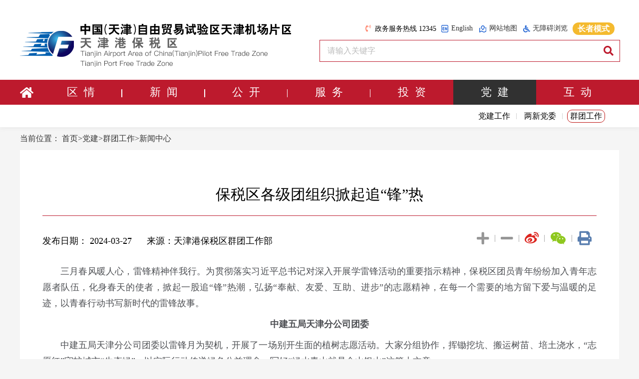

--- FILE ---
content_type: text/html
request_url: https://www.tjftz.gov.cn/contents/6151/366731.html
body_size: 34757
content:
<!DOCTYPE HTML>
<html lang="zh">
<meta http-equiv="X-UA-Compatible" content="IE=edge,chrome=1" />
<meta HTTP-EQUIV="Cache-Control" CONTENT="no-cache">
<meta http-equiv="Pragma" content="no-cache">

<head>
<META HTTP-EQUIV="Pragma" CONTENT="no-cache">
<META HTTP-EQUIV="Expires" CONTENT="-1">
    <meta http-equiv="Content-Type" content="text/html; charset=utf-8" />
    <meta name="viewport" content="width=device-width,initial-scale=1.0,maximum-scale=1.0,user-scalable=0" name="viewport">
    <title>天津港保税区门户网站欢迎您</title>
    <meta name="SiteName" content="天津港保税区天津空港经济区管委会">
    <meta name="SiteDomain" content="http://www.tjftz.gov.cn">
    <meta name="SiteIDCode" content="1201160009">
    <meta name="ColumnDescription" content="发布天津港保税区天津空港经济区管委会上报的动态新闻">
    <meta name="ColumnKeywords" content="天津港保税区天津空港经济区管委会、区域新闻、投资指南、政务公开、办事大厅、职能机构、主任信箱、咨询建言等。">
    <meta name="ColumnType" content="保税区">
    <meta name="ArticleTitle" content="">
    <meta name="PubDate" content="2024-03-27 08:54">
    <meta name="ContentSource" content="天津港保税区天津空港经济区管委会">

<script>var $pageInfo = { publishmentSystemID : 4628, channelID : 6151, contentID : 366731, siteUrl : "", homeUrl : "/center", currentUrl : "/contents/6151/366731.html", rootUrl : "", apiUrl : "/api" }</script>
</head>
<link href="/css/layui.css" rel="stylesheet" type="text/css">
<link href="/css/common.css" rel="stylesheet" type="text/css">
<link href="/css/second.css" rel="stylesheet" type="text/css">
<link href="/fontawesome/css/all.css" rel="stylesheet" type="text/css">
<link href="/css/animate.css" rel="stylesheet" type="text/css">

<script src="/js/jquery.js"></script>
<script src="/js/index.js"></script>
<script src="/script/share_new.js"></script>

<script src="/layui.js"></script>
<script>
    $(document).ready(function() {
        $('#zoomcon img').each(function() {
            var moreVideo = $(this).attr('_url') || '';
            if (moreVideo.indexOf('.mp4') > 0) {
                if (moreVideo.indexOf('@') > '-1') {
                    moreVideo = moreVideo.substring(1, moreVideo.length + 1);
                }
                $(this).after('<video width="1000" height="600" src="' + moreVideo + '" controls></video>');
                $(this).remove()
            }
        })
    })
</script>

<body class="blue-body">
    <link href="/css/top.css?version=20240611" rel="stylesheet" type="text/css">
<script src="/js/top.js"></script>
<script src="/js/html5.min.js"></script>
<script src="/js/respond.min.js"></script>
<link href="/assets/css/bf/barrierfree.css" rel="stylesheet" type="text/css">
<script src="/assets/js/iframe.js" id="barrierFree" data="sn=A8C10AFFC27326DA5F2876B8D258DAAA0CB734F93284C7F6C2D6672907F7F9CB&rcode=[base64]"></script>
<script src="/assets/js/wza-config.js"></script>
<div class="mobile-top-box" id="top">
    <div class="top-line1-box">
        <div class="layui-container">
            <div class="layui-row">
                <div class="layui-col-md6 layui-col-sm6 layui-col-xs12">
                    <a href="/" class="layui-hide-xs layui-show-lg layui-show-sm layui-show-md"><img src="/images/top/top-title.png"></img></a>
                    <a href="/" class="layui-show-xs layui-hide-lg layui-hide-sm layui-hide-md"><img src="/images/top/top-title-mobile.png"></img></a>
                </div>
                <div class="layui-col-md6 layui-col-sm6 layui-col-xs12 list-top">
                    <h1><i class="fa fa-phone-volume"></i><span>政务服务热线  12345</span></h1>
                    <ul class="layui-row">
                        <li>
                            <a href="/english/index.html" target="_blank"><img src="/images/top/eng.png">English</a>
                        </li>
                        <li>
                            <a class="t-right" id="map"><img src="/images/top/map.png">网站地图</a>
                        </li>
                        <li>
                            <a class="t-right" id="wuzhangai" class="wuzhangai"><i class="fas fa-wheelchair"></i>无障碍浏览</a>
                        </li>
                    </ul>
                    <div class="p-rel">
                        <div class="search-box">
                            <input placeholder="请输入关键字" id="Text2"><i class="fa fa-search" onClick="allfind_list()"></i>
                        </div>
                        <script>
                            if (document.body.clientWidth > 490) {
                                $("#Text2").keypress(function (e) {
                                    if ($("#Text2").val() != '') {
                                        var key = window.event ? e.keyCode : e.which;
                                        if (key.toString() == "13") {
                                            allfind_list();
                                            return false;
                                        }
                                    }
                                });
                            }
                            function allfind_list() {
                                var title2 = $('#Text2').val();
                                if (title2.length == 0) {
                                    alert("您没有输入关键字！");
                                    return false;
                                }
                                else {
                                    window.open("/Search.html?channelID=4628&dateFrom=2022-01-01&word=" + encodeURI(title2) + "");
                                }
                            }
                        </script>
                    </div>
                </div>
            </div>
        </div>
    </div>
    <div class="top-dh">
        <div class="layui-hide-lg layui-hide-md layui-hide-sm layui-show-xs mobile-dh-left" style="display: none;">
        </div>
        <div class="layui-container">
            <a href="/" class="layui-hide-xs"><i class="fa fa-home"></i></a>
            <ul>
                <li class="layui-hide-lg layui-hide-md layui-hide-sm layui-show-xs">
                    <a href="/"><i class="fa fa-home"></i></a>
                </li>
                <li>
                    <a href="/channels/6202.html" id="6202">区&nbsp;&nbsp;情<div class="line"></div>
                    </a>
                    <div class="listdh">
                        
                            <a href="/channels/6226.html" id="ctl00_6203">
                                区域综述
                            </a>
                        
                            <a href="/channels/6206.html" id="ctl01_6204">
                                三区两港
                            </a>
                        
                            <a href="/channels/6216.html" id="ctl02_6215">
                                区域优势
                            </a>
                        
                            <a href="/channels/6220.html" id="ctl03_6220">
                                自贸区
                            </a>
                        
                            <a href="/channels/6520.html" id="ctl04_6221">
                                建设成就
                            </a>
                        
                            <a href="/channels/6231.html" id="ctl05_6222">
                                宜业宜居
                            </a>
                        
                            <a href="/channels/6225.html" id="ctl06_6223">
                                视觉中心
                            </a>
                        
                    </div>
                </li>
                <li>
                    <a href="/channels/5964.html" id="5964">新&nbsp;&nbsp;闻<div class="line"></div>
                    </a>
                    <div class="listdh">
                        
                            <a href="/channels/6302.html" id="ctl00_6301">
                                保税区要闻
                            </a>
                        
                            <a href="/channels/5992.html" id="ctl01_5991">
                                政务联播
                            </a>
                        
                            <a href="/channels/5997.html" id="ctl02_5996">
                                我们在保税
                            </a>
                        
                            <a href="/channels/5999.html" id="ctl03_5999">
                                部门联动
                            </a>
                        
                            <a href="/channels/6561.html" id="ctl04_6561">
                                专题回顾
                            </a>
                        
                    </div>
                </li>
                <li>
                    <a href="/channels/6007.html" id="6007">公&nbsp;&nbsp;开<div class="line"></div>
                    </a>
                    <div class="listdh">
                        
                            <a href="/channels/6168.html" id="ctl00_6008">
                                党政领导
                            </a>
                        
                            <a href="/channels/6011.html" id="ctl01_6010">
                                职能机构
                            </a>
                        
                            <a href="/channels/6014.html" id="ctl02_6014">
                                通知公告
                            </a>
                        
                            <a href="/channels/6021.html" id="ctl03_6021">
                                最新公开信息
                            </a>
                        
                            <a href="/channels/6023.html" id="ctl04_6022">
                                区域政策
                            </a>
                        
                            <a href="/channels/6650.html" id="ctl05_6650">
                                执法信息
                            </a>
                        
                            <a href="/channels/7245.html" id="ctl06_7207">
                                财政预决算公开专栏
                            </a>
                        
                    </div>
                </li>
                <li>
                    <a href="/channels/6025.html" id="6025">服&nbsp;&nbsp;务<div class="line"></div>
                    </a>
                    <div class="listdh">
                        
                            <a href="/channels/6254.html" id="ctl00_6254">
                                服务通知
                            </a>
                        
                            <a href="/channels/6255.html" id="ctl01_6255">
                                人力社保
                            </a>
                        
                            <a href="/channels/6258.html" id="ctl02_6258">
                                市场监管
                            </a>
                        
                            <a href="/channels/6275.html" id="ctl03_6275">
                                社会事业
                            </a>
                        
                            <a href="/channels/7158.html" id="ctl04_7158">
                                文化教育
                            </a>
                        
                            <a href="/channels/7235.html" id="ctl05_7235">
                                工业信息化
                            </a>
                        
                            <a href="/channels/6279.html" id="ctl06_6279">
                                科技创新
                            </a>
                        
                            <a href="/channels/6284.html" id="ctl07_6284">
                                应急管理
                            </a>
                        
                            <a href="/channels/6289.html" id="ctl08_6289">
                                行政审批
                            </a>
                        
                            <a href="/channels/6295.html" id="ctl09_6295">
                                城市环境管理
                            </a>
                        
                            <a href="/channels/6496.html" id="ctl10_6496">
                                消防救援
                            </a>
                        
                            <a href="/channels/6096.html" id="ctl11_6096">
                                应用系统
                            </a>
                        
                    </div>
                </li>
                <li>
                    <a href="/channels/6026.html" id="6026">投&nbsp;&nbsp;资<div class="line"></div>
                    </a>
                    <div class="listdh">
                        
                            <a href="/channels/6097.html" id="ctl00_6097">
                                投资动态
                            </a>
                        
                            <a href="/channels/6023.html" id="ctl01_6098">
                                投资政策
                            </a>
                        
                            <a href="/channels/6532.html" id="ctl02_6530">
                                投资环境
                            </a>
                        
                            <a href="/channels/6524.html" id="ctl03_6113">
                                产业布局
                            </a>
                        
                            <a href="/channels/6131.html" id="ctl04_6126">
                                宜业宜居
                            </a>
                        
                            <a href="/channels/6580.html" id="ctl05_6580">
                                招贤纳才
                            </a>
                        
                            <a href="/channels/6138.html" id="ctl06_6138">
                                联系我们
                            </a>
                        
                    </div>
                </li>
                <li>
                    <a href="/channels/6027.html" id="6027">党&nbsp;&nbsp;建<div class="line"></div>
                    </a>
                    <div class="listdh">
                        
                            <a href="/channels/6139.html" id="ctl00_6139">
                                党建工作
                            </a>
                        
                            <a href="/channels/6143.html" id="ctl01_6142">
                                两新党委
                            </a>
                        
                            <a href="/channels/6151.html" id="ctl02_6150">
                                群团工作
                            </a>
                        
                    </div>
                </li>
                <li>
                    <a href="/channels/6028.html" id="6028">互&nbsp;&nbsp;动</a>
                    <div class="listdh">
                        
                            <a href="/channels/6158.html" id="ctl00_6157">
                                政府信箱
                            </a>
                        
                            <a href="/channels/6162.html" id="ctl01_6162">
                                重点信件回复情况
                            </a>
                        
                            <a href="/channels/6164.html" id="ctl02_6164">
                                调查征集
                            </a>
                        
                    </div>
                </li>
            </ul>
        </div>
        <div class="layui-hide-lg layui-hide-md layui-hide-sm layui-show-xs mobile-dh-right"></div>
    </div>
</div>
<div class="list-dh"></div>
<div style="display:none" id="name">
    6027
</div>
<div class="map-con" id="map-con"><iframe src="/map.html" frameborder="0" scrolling="no"></iframe></div>
<script>
    $('#map').on('click', function () {
        $('#map-con').css('visibility', 'visible');
        $('#map-con').animate({ height: "600px" });
    })

    $('#map-con').on('mouseout', function () {
        $(this).animate({ height: "0" });
        setTimeout(function () {
            $('#map-con').css('visibility', 'hidden');
        }, 500);

    })
</script>
    <div style="display:none" id="name2">
        6150
    </div>
    <div class="layui-container" id="location">
        <div class="location">当前位置：
            <a href="/">首页</a>><a href="/channels/6027.html">党建</a>><a href="/channels/6151.html">群团工作</a>><a href="/channels/6151.html">新闻中心</a>
        </div>
        <div class="third-out">
            <div class="layui-row layui-col-space20">
                <div class="layui-col-md12">

                    <div class="third-title">
                        <h1>
                            
                            <font id="Title">
                                保税区各级团组织掀起追“锋”热
                            </font>
                            
                        </h1>
                    </div>
                    <div class="layui-row">
                        <div class="layui-col-md8 layui-col-sm8 layui-col-xs12">
                            <div style="padding-top:30px; position:static" class="datetime" id="datetime">
                                发布日期：
                                <font id="date">
                                    2024-03-27
                                </font>&nbsp;&nbsp;&nbsp;&nbsp;
                                <span id="source">
                                        
                                                来源：天津港保税区群团工作部
                                            
                                    </span>
                            </div>
                        </div>
                        <div class="layui-col-md4 layui-col-sm4 layui-hide-xs">
                            <div style="padding-top:30px" class="print">
                                <div class="bshare-custom" id="normal-dh">
                                    <li><a onclick="javascript:window.print();"><i class="fa fa-print"></i></a></li>
                                    <li><a title="分享到微信" data-w="gwds_weixin" class="share-btn gwds_weixin bshare-weixin"><i class="fab fa-weixin bshare-weixin"></i><span>|</span></a></li>
                                    <li><a title="分享到微博" data-w="gwds_tsina" class="share-btn gwds_tsina bshare-sinaminiblog"><i class="fab fa-weibo bshare-sinaminiblog"></i><span>|</span></a></li>
                                    <li id="fontminus"><a><i class="fa fa-minus"></i><span>|</span></a></li>
                                    <li id="fontplus"><a><i class="fa fa-plus"></i><span>|</span></a></li>
                                </div>
                            </div>
                        </div>
                    </div>
                    <div class="title-fix" style="display:none">
                        <div class="layui-container">
                            <div class="layui-row">
                                <div class="layui-col-md9 layui-col-xs12">
                                    <h1>
                                        保税区各级团组织掀起追“锋”热
                                    </h1>
                                </div>
                                <div class="layui-col-md3 layui-hide-xs">
                                    <div style="padding-top:30px" class="print">
                                        <div class="bshare-custom" id="normal-dh">
                                            <li><a onclick="javascript:window.print();"><i class="fa fa-print"></i></a></li>
                                            <li><a title="分享到微信" data-w="gwds_weixin" class="share-btn gwds_weixin bshare-weixin"><i class="fab fa-weixin bshare-weixin"></i><span>|</span></a></li>
                                            <li><a title="分享到微博" data-w="gwds_tsina" class="share-btn gwds_tsina bshare-sinaminiblog"><i class="fab fa-weibo bshare-sinaminiblog"></i><span>|</span></a></li>
                                            <li id="fontminus"><a><i class="fa fa-minus"></i><span>|</span></a></li>
                                            <li id="fontplus"><a><i class="fa fa-plus"></i><span>|</span></a></li>
                                        </div>
                                    </div>
                                </div>
                            </div>
                        </div>
                    </div>
                    <div class="third-con" id="zoomcon">
                        <p style="text-align:justify;text-indent:2em;">三月春风暖人心，雷锋精神伴我行。为贯彻落实习近平总书记对深入开展学雷锋活动的重要指示精神，保税区团员青年纷纷加入青年志愿者队伍，化身春天的使者，掀起一股追“锋”热潮，弘扬“奉献、友爱、互助、进步”的志愿精神，在每一个需要的地方留下爱与温暖的足迹，以青春行动书写新时代的雷锋故事。</p><p style="text-align:center;text-indent:0em;"><strong>中建五局天津分公司团委</strong></p><p style="text-align:justify;text-indent:2em;">中建五局天津分公司团委以雷锋月为契机，开展了一场别开生面的植树志愿活动。大家分组协作，挥锄挖坑、搬运树苗、培土浇水，“志愿红”守护城市“生态绿”，以实际行动传递绿色公益理念，写好“绿水青山就是金山银山”这篇大文章。</p><p style="text-align:justify;text-indent:2em;"><br /></p><p style="text-align:center"><img src="/upload/images/2024/3/278573895.png" title="1.png" /></p><p style="text-align:center"><img src="/upload/images/2024/3/27857420.png" title="2.png" /></p><p style="text-align:justify;text-indent:2em;"><br /></p><p style="text-align:justify;text-indent:2em;">青年志愿者走进社区，开展“防范诈骗手牵手 平安社区心连心”志愿活动。活动现场，志愿者与社区居民紧密互动，通过讲解、演示、问答等多种形式，向居民们普及防范诈骗的知识和技巧。他们用通俗易懂的语言，生动形象地揭示了各种诈骗手段的本质和危害，让居民们深刻认识到保护自身财产安全的重要性。</p><p style="text-align:center;text-indent:0em;"><strong>天津伊利乳业有限责任公司团支部</strong></p><p style="text-align:justify;text-indent:2em;">天津伊利团支部组织青年志愿者来到空港中心湖，利用中午休息时间捡拾垃圾，倡导居民文明游玩。活动现场，青年志愿者分工明确，干劲十足，仔细清理湖边、主干道、树丛中的枯枝烂叶、废弃酒瓶、烟头等垃圾，不放过一处死角。在清理的同时，他们还不忘向居民宣传爱护环境、讲文明卫生的相关知识，引导大家树立文明新理念，自觉养成良好的卫生习惯。</p><p style="text-align:justify;text-indent:2em;"><br /></p><p style="text-align:center"><img src="/upload/images/2024/3/2785722327.jpg" title="3.jpg" /></p><p style="text-align:center"><img src="/upload/images/2024/3/2785722450.jpg" title="5.jpg" /></p><p style="text-align:justify;text-indent:2em;"><br /></p><p style="text-align:center;text-indent:0em;"><strong>中国直升机设计研究所团委</strong></p><p style="text-align:justify;text-indent:2em;">直升机所团委开展“点滴真情 &nbsp;航空大爱”志愿服务活动，以“爱心集市”“爱心传递”等形式，践行雷锋精神。</p><p style="text-align:justify;text-indent:2em;"><br /></p><p style="text-align:center"><img src="/upload/images/2024/3/2785742111.jpg" title="6.jpg" /></p><p style="text-align:justify;text-indent:2em;"><br /></p><p style="text-align:justify;text-indent:2em;">“爱心集市”共开展3大类8项志愿服务，包括医疗服务类的健康义诊，便民服务类的眼镜清洗、首饰清洁、计算机咨询与维修，生活服务类的衣服熨烫、配钥匙、手机贴膜、证件照拍摄等，多个服务点的“红色小马甲”忙前忙后，现场人潮涌动。<br /></p><p style="text-align:justify;text-indent:2em;"><br /></p><p style="text-align:center"><img src="/upload/images/2024/3/2785756827.jpg" title="7.jpg" /></p><p style="text-align:center"><img src="/upload/images/2024/3/2785756984.jpg" title="8.jpg" /></p><p style="text-align:justify;text-indent:2em;"><br /></p><p style="text-align:justify;text-indent:2em;">“爱心传递”共开展3大类5项志愿服务，包括爱的延续类爱心义捐、整理图书馆书籍、帮助流浪动物，文明交通类的文明停车，环境保护类的爱护绿水青山、所区大扫除等，“红色小马甲”散开在各处，形成绚丽的青春之花。</p><p style="text-align:center;text-indent:0em;"><strong>中国电子科技集团公司第五十三研究所团委</strong></p><p style="text-align:justify;text-indent:2em;">五十三所团委组织青年志愿者用实际行动续写新时代“雷锋日记”，争当新时代“雷锋传人”，追“锋”脚步永不停歇。</p><p style="text-align:justify;text-indent:2em;"><br /></p><p style="text-align:center"><img src="/upload/images/2024/3/2785811250.jpg" title="9.jpg" /></p><p style="text-align:justify;text-indent:2em;"><br /></p><p style="text-align:justify;text-indent:2em;">青年志愿者深入中国天津SOS儿童村，开展关爱儿童系列志愿活动，为孩子们送去了建筑拼装积木、科学实验材料包、水杯、牙膏等慰问品，鼓励他们树立远大理想，勤奋学习，成长为栋梁之才。现场还开展了“童心向党绘徽章”活动，志愿者与孩子们大手拉小手，共绘美好未来，用自身经历及行动传递社会正能量。</p><p style="text-align:justify;text-indent:2em;"><br /></p><p style="text-align:center"><img src="/upload/images/2024/3/27858272.jpg" title="10.jpg" /></p><p style="text-align:center"><img src="/upload/images/2024/3/278582790.jpg" title="11.jpg" /></p><p style="text-align:justify;text-indent:2em;"><br /></p><p style="text-align:justify;text-indent:2em;">青年志愿者来到西青区辛口镇，深入馨和老年公寓开展“学雷锋 送温暖”活动，为养老院老人系好祝福围巾，清扫院内外环境，送去米面油、洗漱品等，与老人们谈心、做游戏，为他们带去欢声笑语，让他们切实感受到关怀与温暖。</p><p style="text-align:center;text-indent:0em;"><strong>中建西部建设（天津）有限公司团支部</strong></p><p style="text-align:justify;text-indent:2em;">中建西部建设（天津）有限公司团支部走进社区开展“弘扬雷锋精神 汇聚青春动能”学雷锋纪念日主题活动。活动伊始，青年志愿者对快递小哥、外卖小哥进行慰问，了解他们的工作与生活，为快递小哥送上充电宝、保温杯等暖心物资。</p><p style="text-align:justify;text-indent:2em;"><br /></p><p style="text-align:center"><img src="/upload/images/2024/3/2785847158.jpg" title="12.jpg" /></p><p style="text-align:center"><img src="/upload/images/2024/3/2785847256.jpg" title="13.jpg" /></p><p style="text-align:center"><img src="/upload/images/2024/3/2785847348.jpg" title="14.jpg" /></p><p style="text-align:justify;text-indent:2em;"><br /></p><p style="text-align:justify;text-indent:2em;">随后，青年志愿者跟随社区工作人员走访慰问困难群众家庭，给他们送去关怀。慰问过程中，志愿者与老人们进行亲切交谈，详细询问他们的生活、身体和家庭情况，叮嘱他们要保重身体、乐观面对生活。</p><p style="text-align:center;text-indent:0em;"><strong>中铁第六勘察设计院集团有限公司团委</strong></p><p style="text-align:justify;text-indent:2em;">中铁六院电化院团委组织青年志愿者到公共停车场，开展学雷锋环保志愿服务活动。志愿者利用业余时间分工协作、相互配合，在帮助改善停车场卫生环境的同时，传播了绿色环保理念，提升了志愿服务意识，营造了浓厚的学雷锋活动氛围。</p><p style="text-align:justify;text-indent:2em;"><br /></p><p style="text-align:center"><img src="/upload/images/2024/3/2785913291.jpg" title="15.jpg" /></p><p style="text-align:center"><img src="/upload/images/2024/3/2785913443.jpg" title="16.jpg" /></p><p style="text-align:justify;text-indent:2em;"><br /></p><p style="text-align:center;text-indent:0em;"><strong>天津联想创新产业园、科技园项目部团支部</strong></p><p style="text-align:justify;text-indent:2em;">天津联想创新产业园、科技园项目团支部开展“旧衣暖人心 为爱添一度”爱心捐赠活动。青年志愿者踊跃参加，捐赠物品包括棉衣、羽绒服等冬季衣物，以及儿童书籍、玩具等，总计130余件。志愿者对这些物资进行了清点和分类，送往志愿者协会服务站。</p><p style="text-align:justify;text-indent:2em;"><br /></p><p style="text-align:center"><img src="/upload/images/2024/3/2785929145.jpg" title="17.jpg" /></p><p style="text-align:justify;text-indent:2em;"><br /></p><p style="text-align:center;text-indent:0em;"><strong>天津航空有限责任公司团委</strong></p><p style="text-align:justify;text-indent:2em;">天津航空团委组织青年志愿者开展“弘扬雷锋精神 汇聚青春动能”学雷锋日暨青年志愿者助老行动，走进社区开展航空安全知识科普和乘机值机问题解答，用行动践行服务社会、奉献人民的志愿者誓言。</p><p style="text-align:justify;text-indent:2em;"><br /></p><p style="text-align:center"><img src="/upload/images/2024/3/2785938639.png" title="18.png" /></p><p><br /></p><p><br /></p>
                        
                        



                        <div id="qrcode"></div>
                        <div id="qrcode-con">扫一扫在手机打开当前页
                            <p class="qrcode_list">注：天津港保税区政府网站(www.tjftz.gov.cn)所有政务信息均为受权发布。按照《互联网新闻信息服务管理规定》，互联网新闻信息服务提供者转载我区政府网站相关信息时，须注明信息来源，不得歪曲、篡改标题原意及信息内容。</p>
                        </div>
                    </div>
                    <script src="/js/fly-zomm-img.min.js"></script>
                </div>
            </div>
        </div>
    </div>
    <div style="display: none;" onclick="scrollto('#location',500);" class="backtop layui-hide-sm layui-hide-lg layui-hide-sm layui-show-xs">返回顶部</div>
    <script src="/js/jquery.qrcode.js"></script>

    <div id="fileXML" class="layui-hide-lg layui-hide-md layui-hide-sm layui-hide-xs">checktaskdate=1754/1/1 0:00:00&unchecktaskdate=1754/1/1 0:00:00&ssbm=&fromcontentid=&enddate=1754/1/1 0:00:00&oldnodeid=&oldnewid=&oldcontentid=&titleformatstring=False_False_False_&check_taskid=0&check_istask=False&uncheck_taskid=0&uncheck_istask=False&Check_IsAdmin=True&Check_UserName=zgh_check&Check_CheckDate=2024/3/27 15:16:14&Check_Reasons=</div>
    <div id="Tags" class="layui-hide-lg layui-hide-md layui-hide-sm layui-hide-xs"></div>
    <div id="NavigationUrl" class="layui-hide-lg layui-hide-md layui-hide-sm layui-hide-xs">/contents/6151/366731.html</div>
    <script src="/js/third.js?version=20220221"></script>
    <link href="/css/bottom.css" rel="stylesheet" type="text/css">
<script src="/js/bottom.js"></script>
<div class="bottom-line1">
    <div class="layui-container">
        <h1>重点链接</h1>
        <div id="important_link">
        </div>
        <div>
            <a href="https://bszs.conac.cn/sitename?method=show&id=53B45383AB900E48E053022819AC361A " target="_blank"><img src="https://dcs.conac.cn/image/red.png" border="0"></a>
            <script id="_jiucuo_" sitecode='1201160009' src='https://zfwzgl.www.gov.cn/exposure/jiucuo.js'></script>
        </div>
    </div>
</div>
<div class="bottom-line2">
    <div class="layui-container layui-hide-xs" id="bottom_content">

    </div>
    <div class="layui-container layui-hide-lg layui-hide-md layui-hide-sm layui-show-xs" id="bottom_content_mobile">

    </div>
</div>
<div id="msg_Jubaocontent" style="display: none;">
        <h1><strong>举报电话：</strong>022-84906623</h1>
        <h1><strong>举报邮箱：</strong>tjftz@adm.tjftz.gov.cn</h1>
        <h1><strong>举报受理时间：</strong>9:00-11:30 14:30-17:30（工作日）</h1>
    </div>

<script>
    $(document).ready(function(){
        layui.use('layer', function() {
            var layer = layui.layer;
            $('#msg').on('click', function() {
                layer.open({
                    type: 1,
                    title: '天津港保税区互联网违法和不良信息举报入口',
                    content: $('#msg_Jubaocontent'),
                    shadeClose: true,
                    area: ['500px', '240px']
                });
            })
        });
    })
    </script>

</body>

</html>
<script src="/sitefiles/services/cms/PageService.aspx?type=AddCountHits&publishmentSystemID=4628&channelID=6151&contentID=366731" type="text/javascript"></script>
​

--- FILE ---
content_type: text/html
request_url: https://www.tjftz.gov.cn/contents/6151/366731.html?_=1769015130667
body_size: 34757
content:
<!DOCTYPE HTML>
<html lang="zh">
<meta http-equiv="X-UA-Compatible" content="IE=edge,chrome=1" />
<meta HTTP-EQUIV="Cache-Control" CONTENT="no-cache">
<meta http-equiv="Pragma" content="no-cache">

<head>
<META HTTP-EQUIV="Pragma" CONTENT="no-cache">
<META HTTP-EQUIV="Expires" CONTENT="-1">
    <meta http-equiv="Content-Type" content="text/html; charset=utf-8" />
    <meta name="viewport" content="width=device-width,initial-scale=1.0,maximum-scale=1.0,user-scalable=0" name="viewport">
    <title>天津港保税区门户网站欢迎您</title>
    <meta name="SiteName" content="天津港保税区天津空港经济区管委会">
    <meta name="SiteDomain" content="http://www.tjftz.gov.cn">
    <meta name="SiteIDCode" content="1201160009">
    <meta name="ColumnDescription" content="发布天津港保税区天津空港经济区管委会上报的动态新闻">
    <meta name="ColumnKeywords" content="天津港保税区天津空港经济区管委会、区域新闻、投资指南、政务公开、办事大厅、职能机构、主任信箱、咨询建言等。">
    <meta name="ColumnType" content="保税区">
    <meta name="ArticleTitle" content="">
    <meta name="PubDate" content="2024-03-27 08:54">
    <meta name="ContentSource" content="天津港保税区天津空港经济区管委会">

<script>var $pageInfo = { publishmentSystemID : 4628, channelID : 6151, contentID : 366731, siteUrl : "", homeUrl : "/center", currentUrl : "/contents/6151/366731.html", rootUrl : "", apiUrl : "/api" }</script>
</head>
<link href="/css/layui.css" rel="stylesheet" type="text/css">
<link href="/css/common.css" rel="stylesheet" type="text/css">
<link href="/css/second.css" rel="stylesheet" type="text/css">
<link href="/fontawesome/css/all.css" rel="stylesheet" type="text/css">
<link href="/css/animate.css" rel="stylesheet" type="text/css">

<script src="/js/jquery.js"></script>
<script src="/js/index.js"></script>
<script src="/script/share_new.js"></script>

<script src="/layui.js"></script>
<script>
    $(document).ready(function() {
        $('#zoomcon img').each(function() {
            var moreVideo = $(this).attr('_url') || '';
            if (moreVideo.indexOf('.mp4') > 0) {
                if (moreVideo.indexOf('@') > '-1') {
                    moreVideo = moreVideo.substring(1, moreVideo.length + 1);
                }
                $(this).after('<video width="1000" height="600" src="' + moreVideo + '" controls></video>');
                $(this).remove()
            }
        })
    })
</script>

<body class="blue-body">
    <link href="/css/top.css?version=20240611" rel="stylesheet" type="text/css">
<script src="/js/top.js"></script>
<script src="/js/html5.min.js"></script>
<script src="/js/respond.min.js"></script>
<link href="/assets/css/bf/barrierfree.css" rel="stylesheet" type="text/css">
<script src="/assets/js/iframe.js" id="barrierFree" data="sn=A8C10AFFC27326DA5F2876B8D258DAAA0CB734F93284C7F6C2D6672907F7F9CB&rcode=[base64]"></script>
<script src="/assets/js/wza-config.js"></script>
<div class="mobile-top-box" id="top">
    <div class="top-line1-box">
        <div class="layui-container">
            <div class="layui-row">
                <div class="layui-col-md6 layui-col-sm6 layui-col-xs12">
                    <a href="/" class="layui-hide-xs layui-show-lg layui-show-sm layui-show-md"><img src="/images/top/top-title.png"></img></a>
                    <a href="/" class="layui-show-xs layui-hide-lg layui-hide-sm layui-hide-md"><img src="/images/top/top-title-mobile.png"></img></a>
                </div>
                <div class="layui-col-md6 layui-col-sm6 layui-col-xs12 list-top">
                    <h1><i class="fa fa-phone-volume"></i><span>政务服务热线  12345</span></h1>
                    <ul class="layui-row">
                        <li>
                            <a href="/english/index.html" target="_blank"><img src="/images/top/eng.png">English</a>
                        </li>
                        <li>
                            <a class="t-right" id="map"><img src="/images/top/map.png">网站地图</a>
                        </li>
                        <li>
                            <a class="t-right" id="wuzhangai" class="wuzhangai"><i class="fas fa-wheelchair"></i>无障碍浏览</a>
                        </li>
                    </ul>
                    <div class="p-rel">
                        <div class="search-box">
                            <input placeholder="请输入关键字" id="Text2"><i class="fa fa-search" onClick="allfind_list()"></i>
                        </div>
                        <script>
                            if (document.body.clientWidth > 490) {
                                $("#Text2").keypress(function (e) {
                                    if ($("#Text2").val() != '') {
                                        var key = window.event ? e.keyCode : e.which;
                                        if (key.toString() == "13") {
                                            allfind_list();
                                            return false;
                                        }
                                    }
                                });
                            }
                            function allfind_list() {
                                var title2 = $('#Text2').val();
                                if (title2.length == 0) {
                                    alert("您没有输入关键字！");
                                    return false;
                                }
                                else {
                                    window.open("/Search.html?channelID=4628&dateFrom=2022-01-01&word=" + encodeURI(title2) + "");
                                }
                            }
                        </script>
                    </div>
                </div>
            </div>
        </div>
    </div>
    <div class="top-dh">
        <div class="layui-hide-lg layui-hide-md layui-hide-sm layui-show-xs mobile-dh-left" style="display: none;">
        </div>
        <div class="layui-container">
            <a href="/" class="layui-hide-xs"><i class="fa fa-home"></i></a>
            <ul>
                <li class="layui-hide-lg layui-hide-md layui-hide-sm layui-show-xs">
                    <a href="/"><i class="fa fa-home"></i></a>
                </li>
                <li>
                    <a href="/channels/6202.html" id="6202">区&nbsp;&nbsp;情<div class="line"></div>
                    </a>
                    <div class="listdh">
                        
                            <a href="/channels/6226.html" id="ctl00_6203">
                                区域综述
                            </a>
                        
                            <a href="/channels/6206.html" id="ctl01_6204">
                                三区两港
                            </a>
                        
                            <a href="/channels/6216.html" id="ctl02_6215">
                                区域优势
                            </a>
                        
                            <a href="/channels/6220.html" id="ctl03_6220">
                                自贸区
                            </a>
                        
                            <a href="/channels/6520.html" id="ctl04_6221">
                                建设成就
                            </a>
                        
                            <a href="/channels/6231.html" id="ctl05_6222">
                                宜业宜居
                            </a>
                        
                            <a href="/channels/6225.html" id="ctl06_6223">
                                视觉中心
                            </a>
                        
                    </div>
                </li>
                <li>
                    <a href="/channels/5964.html" id="5964">新&nbsp;&nbsp;闻<div class="line"></div>
                    </a>
                    <div class="listdh">
                        
                            <a href="/channels/6302.html" id="ctl00_6301">
                                保税区要闻
                            </a>
                        
                            <a href="/channels/5992.html" id="ctl01_5991">
                                政务联播
                            </a>
                        
                            <a href="/channels/5997.html" id="ctl02_5996">
                                我们在保税
                            </a>
                        
                            <a href="/channels/5999.html" id="ctl03_5999">
                                部门联动
                            </a>
                        
                            <a href="/channels/6561.html" id="ctl04_6561">
                                专题回顾
                            </a>
                        
                    </div>
                </li>
                <li>
                    <a href="/channels/6007.html" id="6007">公&nbsp;&nbsp;开<div class="line"></div>
                    </a>
                    <div class="listdh">
                        
                            <a href="/channels/6168.html" id="ctl00_6008">
                                党政领导
                            </a>
                        
                            <a href="/channels/6011.html" id="ctl01_6010">
                                职能机构
                            </a>
                        
                            <a href="/channels/6014.html" id="ctl02_6014">
                                通知公告
                            </a>
                        
                            <a href="/channels/6021.html" id="ctl03_6021">
                                最新公开信息
                            </a>
                        
                            <a href="/channels/6023.html" id="ctl04_6022">
                                区域政策
                            </a>
                        
                            <a href="/channels/6650.html" id="ctl05_6650">
                                执法信息
                            </a>
                        
                            <a href="/channels/7245.html" id="ctl06_7207">
                                财政预决算公开专栏
                            </a>
                        
                    </div>
                </li>
                <li>
                    <a href="/channels/6025.html" id="6025">服&nbsp;&nbsp;务<div class="line"></div>
                    </a>
                    <div class="listdh">
                        
                            <a href="/channels/6254.html" id="ctl00_6254">
                                服务通知
                            </a>
                        
                            <a href="/channels/6255.html" id="ctl01_6255">
                                人力社保
                            </a>
                        
                            <a href="/channels/6258.html" id="ctl02_6258">
                                市场监管
                            </a>
                        
                            <a href="/channels/6275.html" id="ctl03_6275">
                                社会事业
                            </a>
                        
                            <a href="/channels/7158.html" id="ctl04_7158">
                                文化教育
                            </a>
                        
                            <a href="/channels/7235.html" id="ctl05_7235">
                                工业信息化
                            </a>
                        
                            <a href="/channels/6279.html" id="ctl06_6279">
                                科技创新
                            </a>
                        
                            <a href="/channels/6284.html" id="ctl07_6284">
                                应急管理
                            </a>
                        
                            <a href="/channels/6289.html" id="ctl08_6289">
                                行政审批
                            </a>
                        
                            <a href="/channels/6295.html" id="ctl09_6295">
                                城市环境管理
                            </a>
                        
                            <a href="/channels/6496.html" id="ctl10_6496">
                                消防救援
                            </a>
                        
                            <a href="/channels/6096.html" id="ctl11_6096">
                                应用系统
                            </a>
                        
                    </div>
                </li>
                <li>
                    <a href="/channels/6026.html" id="6026">投&nbsp;&nbsp;资<div class="line"></div>
                    </a>
                    <div class="listdh">
                        
                            <a href="/channels/6097.html" id="ctl00_6097">
                                投资动态
                            </a>
                        
                            <a href="/channels/6023.html" id="ctl01_6098">
                                投资政策
                            </a>
                        
                            <a href="/channels/6532.html" id="ctl02_6530">
                                投资环境
                            </a>
                        
                            <a href="/channels/6524.html" id="ctl03_6113">
                                产业布局
                            </a>
                        
                            <a href="/channels/6131.html" id="ctl04_6126">
                                宜业宜居
                            </a>
                        
                            <a href="/channels/6580.html" id="ctl05_6580">
                                招贤纳才
                            </a>
                        
                            <a href="/channels/6138.html" id="ctl06_6138">
                                联系我们
                            </a>
                        
                    </div>
                </li>
                <li>
                    <a href="/channels/6027.html" id="6027">党&nbsp;&nbsp;建<div class="line"></div>
                    </a>
                    <div class="listdh">
                        
                            <a href="/channels/6139.html" id="ctl00_6139">
                                党建工作
                            </a>
                        
                            <a href="/channels/6143.html" id="ctl01_6142">
                                两新党委
                            </a>
                        
                            <a href="/channels/6151.html" id="ctl02_6150">
                                群团工作
                            </a>
                        
                    </div>
                </li>
                <li>
                    <a href="/channels/6028.html" id="6028">互&nbsp;&nbsp;动</a>
                    <div class="listdh">
                        
                            <a href="/channels/6158.html" id="ctl00_6157">
                                政府信箱
                            </a>
                        
                            <a href="/channels/6162.html" id="ctl01_6162">
                                重点信件回复情况
                            </a>
                        
                            <a href="/channels/6164.html" id="ctl02_6164">
                                调查征集
                            </a>
                        
                    </div>
                </li>
            </ul>
        </div>
        <div class="layui-hide-lg layui-hide-md layui-hide-sm layui-show-xs mobile-dh-right"></div>
    </div>
</div>
<div class="list-dh"></div>
<div style="display:none" id="name">
    6027
</div>
<div class="map-con" id="map-con"><iframe src="/map.html" frameborder="0" scrolling="no"></iframe></div>
<script>
    $('#map').on('click', function () {
        $('#map-con').css('visibility', 'visible');
        $('#map-con').animate({ height: "600px" });
    })

    $('#map-con').on('mouseout', function () {
        $(this).animate({ height: "0" });
        setTimeout(function () {
            $('#map-con').css('visibility', 'hidden');
        }, 500);

    })
</script>
    <div style="display:none" id="name2">
        6150
    </div>
    <div class="layui-container" id="location">
        <div class="location">当前位置：
            <a href="/">首页</a>><a href="/channels/6027.html">党建</a>><a href="/channels/6151.html">群团工作</a>><a href="/channels/6151.html">新闻中心</a>
        </div>
        <div class="third-out">
            <div class="layui-row layui-col-space20">
                <div class="layui-col-md12">

                    <div class="third-title">
                        <h1>
                            
                            <font id="Title">
                                保税区各级团组织掀起追“锋”热
                            </font>
                            
                        </h1>
                    </div>
                    <div class="layui-row">
                        <div class="layui-col-md8 layui-col-sm8 layui-col-xs12">
                            <div style="padding-top:30px; position:static" class="datetime" id="datetime">
                                发布日期：
                                <font id="date">
                                    2024-03-27
                                </font>&nbsp;&nbsp;&nbsp;&nbsp;
                                <span id="source">
                                        
                                                来源：天津港保税区群团工作部
                                            
                                    </span>
                            </div>
                        </div>
                        <div class="layui-col-md4 layui-col-sm4 layui-hide-xs">
                            <div style="padding-top:30px" class="print">
                                <div class="bshare-custom" id="normal-dh">
                                    <li><a onclick="javascript:window.print();"><i class="fa fa-print"></i></a></li>
                                    <li><a title="分享到微信" data-w="gwds_weixin" class="share-btn gwds_weixin bshare-weixin"><i class="fab fa-weixin bshare-weixin"></i><span>|</span></a></li>
                                    <li><a title="分享到微博" data-w="gwds_tsina" class="share-btn gwds_tsina bshare-sinaminiblog"><i class="fab fa-weibo bshare-sinaminiblog"></i><span>|</span></a></li>
                                    <li id="fontminus"><a><i class="fa fa-minus"></i><span>|</span></a></li>
                                    <li id="fontplus"><a><i class="fa fa-plus"></i><span>|</span></a></li>
                                </div>
                            </div>
                        </div>
                    </div>
                    <div class="title-fix" style="display:none">
                        <div class="layui-container">
                            <div class="layui-row">
                                <div class="layui-col-md9 layui-col-xs12">
                                    <h1>
                                        保税区各级团组织掀起追“锋”热
                                    </h1>
                                </div>
                                <div class="layui-col-md3 layui-hide-xs">
                                    <div style="padding-top:30px" class="print">
                                        <div class="bshare-custom" id="normal-dh">
                                            <li><a onclick="javascript:window.print();"><i class="fa fa-print"></i></a></li>
                                            <li><a title="分享到微信" data-w="gwds_weixin" class="share-btn gwds_weixin bshare-weixin"><i class="fab fa-weixin bshare-weixin"></i><span>|</span></a></li>
                                            <li><a title="分享到微博" data-w="gwds_tsina" class="share-btn gwds_tsina bshare-sinaminiblog"><i class="fab fa-weibo bshare-sinaminiblog"></i><span>|</span></a></li>
                                            <li id="fontminus"><a><i class="fa fa-minus"></i><span>|</span></a></li>
                                            <li id="fontplus"><a><i class="fa fa-plus"></i><span>|</span></a></li>
                                        </div>
                                    </div>
                                </div>
                            </div>
                        </div>
                    </div>
                    <div class="third-con" id="zoomcon">
                        <p style="text-align:justify;text-indent:2em;">三月春风暖人心，雷锋精神伴我行。为贯彻落实习近平总书记对深入开展学雷锋活动的重要指示精神，保税区团员青年纷纷加入青年志愿者队伍，化身春天的使者，掀起一股追“锋”热潮，弘扬“奉献、友爱、互助、进步”的志愿精神，在每一个需要的地方留下爱与温暖的足迹，以青春行动书写新时代的雷锋故事。</p><p style="text-align:center;text-indent:0em;"><strong>中建五局天津分公司团委</strong></p><p style="text-align:justify;text-indent:2em;">中建五局天津分公司团委以雷锋月为契机，开展了一场别开生面的植树志愿活动。大家分组协作，挥锄挖坑、搬运树苗、培土浇水，“志愿红”守护城市“生态绿”，以实际行动传递绿色公益理念，写好“绿水青山就是金山银山”这篇大文章。</p><p style="text-align:justify;text-indent:2em;"><br /></p><p style="text-align:center"><img src="/upload/images/2024/3/278573895.png" title="1.png" /></p><p style="text-align:center"><img src="/upload/images/2024/3/27857420.png" title="2.png" /></p><p style="text-align:justify;text-indent:2em;"><br /></p><p style="text-align:justify;text-indent:2em;">青年志愿者走进社区，开展“防范诈骗手牵手 平安社区心连心”志愿活动。活动现场，志愿者与社区居民紧密互动，通过讲解、演示、问答等多种形式，向居民们普及防范诈骗的知识和技巧。他们用通俗易懂的语言，生动形象地揭示了各种诈骗手段的本质和危害，让居民们深刻认识到保护自身财产安全的重要性。</p><p style="text-align:center;text-indent:0em;"><strong>天津伊利乳业有限责任公司团支部</strong></p><p style="text-align:justify;text-indent:2em;">天津伊利团支部组织青年志愿者来到空港中心湖，利用中午休息时间捡拾垃圾，倡导居民文明游玩。活动现场，青年志愿者分工明确，干劲十足，仔细清理湖边、主干道、树丛中的枯枝烂叶、废弃酒瓶、烟头等垃圾，不放过一处死角。在清理的同时，他们还不忘向居民宣传爱护环境、讲文明卫生的相关知识，引导大家树立文明新理念，自觉养成良好的卫生习惯。</p><p style="text-align:justify;text-indent:2em;"><br /></p><p style="text-align:center"><img src="/upload/images/2024/3/2785722327.jpg" title="3.jpg" /></p><p style="text-align:center"><img src="/upload/images/2024/3/2785722450.jpg" title="5.jpg" /></p><p style="text-align:justify;text-indent:2em;"><br /></p><p style="text-align:center;text-indent:0em;"><strong>中国直升机设计研究所团委</strong></p><p style="text-align:justify;text-indent:2em;">直升机所团委开展“点滴真情 &nbsp;航空大爱”志愿服务活动，以“爱心集市”“爱心传递”等形式，践行雷锋精神。</p><p style="text-align:justify;text-indent:2em;"><br /></p><p style="text-align:center"><img src="/upload/images/2024/3/2785742111.jpg" title="6.jpg" /></p><p style="text-align:justify;text-indent:2em;"><br /></p><p style="text-align:justify;text-indent:2em;">“爱心集市”共开展3大类8项志愿服务，包括医疗服务类的健康义诊，便民服务类的眼镜清洗、首饰清洁、计算机咨询与维修，生活服务类的衣服熨烫、配钥匙、手机贴膜、证件照拍摄等，多个服务点的“红色小马甲”忙前忙后，现场人潮涌动。<br /></p><p style="text-align:justify;text-indent:2em;"><br /></p><p style="text-align:center"><img src="/upload/images/2024/3/2785756827.jpg" title="7.jpg" /></p><p style="text-align:center"><img src="/upload/images/2024/3/2785756984.jpg" title="8.jpg" /></p><p style="text-align:justify;text-indent:2em;"><br /></p><p style="text-align:justify;text-indent:2em;">“爱心传递”共开展3大类5项志愿服务，包括爱的延续类爱心义捐、整理图书馆书籍、帮助流浪动物，文明交通类的文明停车，环境保护类的爱护绿水青山、所区大扫除等，“红色小马甲”散开在各处，形成绚丽的青春之花。</p><p style="text-align:center;text-indent:0em;"><strong>中国电子科技集团公司第五十三研究所团委</strong></p><p style="text-align:justify;text-indent:2em;">五十三所团委组织青年志愿者用实际行动续写新时代“雷锋日记”，争当新时代“雷锋传人”，追“锋”脚步永不停歇。</p><p style="text-align:justify;text-indent:2em;"><br /></p><p style="text-align:center"><img src="/upload/images/2024/3/2785811250.jpg" title="9.jpg" /></p><p style="text-align:justify;text-indent:2em;"><br /></p><p style="text-align:justify;text-indent:2em;">青年志愿者深入中国天津SOS儿童村，开展关爱儿童系列志愿活动，为孩子们送去了建筑拼装积木、科学实验材料包、水杯、牙膏等慰问品，鼓励他们树立远大理想，勤奋学习，成长为栋梁之才。现场还开展了“童心向党绘徽章”活动，志愿者与孩子们大手拉小手，共绘美好未来，用自身经历及行动传递社会正能量。</p><p style="text-align:justify;text-indent:2em;"><br /></p><p style="text-align:center"><img src="/upload/images/2024/3/27858272.jpg" title="10.jpg" /></p><p style="text-align:center"><img src="/upload/images/2024/3/278582790.jpg" title="11.jpg" /></p><p style="text-align:justify;text-indent:2em;"><br /></p><p style="text-align:justify;text-indent:2em;">青年志愿者来到西青区辛口镇，深入馨和老年公寓开展“学雷锋 送温暖”活动，为养老院老人系好祝福围巾，清扫院内外环境，送去米面油、洗漱品等，与老人们谈心、做游戏，为他们带去欢声笑语，让他们切实感受到关怀与温暖。</p><p style="text-align:center;text-indent:0em;"><strong>中建西部建设（天津）有限公司团支部</strong></p><p style="text-align:justify;text-indent:2em;">中建西部建设（天津）有限公司团支部走进社区开展“弘扬雷锋精神 汇聚青春动能”学雷锋纪念日主题活动。活动伊始，青年志愿者对快递小哥、外卖小哥进行慰问，了解他们的工作与生活，为快递小哥送上充电宝、保温杯等暖心物资。</p><p style="text-align:justify;text-indent:2em;"><br /></p><p style="text-align:center"><img src="/upload/images/2024/3/2785847158.jpg" title="12.jpg" /></p><p style="text-align:center"><img src="/upload/images/2024/3/2785847256.jpg" title="13.jpg" /></p><p style="text-align:center"><img src="/upload/images/2024/3/2785847348.jpg" title="14.jpg" /></p><p style="text-align:justify;text-indent:2em;"><br /></p><p style="text-align:justify;text-indent:2em;">随后，青年志愿者跟随社区工作人员走访慰问困难群众家庭，给他们送去关怀。慰问过程中，志愿者与老人们进行亲切交谈，详细询问他们的生活、身体和家庭情况，叮嘱他们要保重身体、乐观面对生活。</p><p style="text-align:center;text-indent:0em;"><strong>中铁第六勘察设计院集团有限公司团委</strong></p><p style="text-align:justify;text-indent:2em;">中铁六院电化院团委组织青年志愿者到公共停车场，开展学雷锋环保志愿服务活动。志愿者利用业余时间分工协作、相互配合，在帮助改善停车场卫生环境的同时，传播了绿色环保理念，提升了志愿服务意识，营造了浓厚的学雷锋活动氛围。</p><p style="text-align:justify;text-indent:2em;"><br /></p><p style="text-align:center"><img src="/upload/images/2024/3/2785913291.jpg" title="15.jpg" /></p><p style="text-align:center"><img src="/upload/images/2024/3/2785913443.jpg" title="16.jpg" /></p><p style="text-align:justify;text-indent:2em;"><br /></p><p style="text-align:center;text-indent:0em;"><strong>天津联想创新产业园、科技园项目部团支部</strong></p><p style="text-align:justify;text-indent:2em;">天津联想创新产业园、科技园项目团支部开展“旧衣暖人心 为爱添一度”爱心捐赠活动。青年志愿者踊跃参加，捐赠物品包括棉衣、羽绒服等冬季衣物，以及儿童书籍、玩具等，总计130余件。志愿者对这些物资进行了清点和分类，送往志愿者协会服务站。</p><p style="text-align:justify;text-indent:2em;"><br /></p><p style="text-align:center"><img src="/upload/images/2024/3/2785929145.jpg" title="17.jpg" /></p><p style="text-align:justify;text-indent:2em;"><br /></p><p style="text-align:center;text-indent:0em;"><strong>天津航空有限责任公司团委</strong></p><p style="text-align:justify;text-indent:2em;">天津航空团委组织青年志愿者开展“弘扬雷锋精神 汇聚青春动能”学雷锋日暨青年志愿者助老行动，走进社区开展航空安全知识科普和乘机值机问题解答，用行动践行服务社会、奉献人民的志愿者誓言。</p><p style="text-align:justify;text-indent:2em;"><br /></p><p style="text-align:center"><img src="/upload/images/2024/3/2785938639.png" title="18.png" /></p><p><br /></p><p><br /></p>
                        
                        



                        <div id="qrcode"></div>
                        <div id="qrcode-con">扫一扫在手机打开当前页
                            <p class="qrcode_list">注：天津港保税区政府网站(www.tjftz.gov.cn)所有政务信息均为受权发布。按照《互联网新闻信息服务管理规定》，互联网新闻信息服务提供者转载我区政府网站相关信息时，须注明信息来源，不得歪曲、篡改标题原意及信息内容。</p>
                        </div>
                    </div>
                    <script src="/js/fly-zomm-img.min.js"></script>
                </div>
            </div>
        </div>
    </div>
    <div style="display: none;" onclick="scrollto('#location',500);" class="backtop layui-hide-sm layui-hide-lg layui-hide-sm layui-show-xs">返回顶部</div>
    <script src="/js/jquery.qrcode.js"></script>

    <div id="fileXML" class="layui-hide-lg layui-hide-md layui-hide-sm layui-hide-xs">checktaskdate=1754/1/1 0:00:00&unchecktaskdate=1754/1/1 0:00:00&ssbm=&fromcontentid=&enddate=1754/1/1 0:00:00&oldnodeid=&oldnewid=&oldcontentid=&titleformatstring=False_False_False_&check_taskid=0&check_istask=False&uncheck_taskid=0&uncheck_istask=False&Check_IsAdmin=True&Check_UserName=zgh_check&Check_CheckDate=2024/3/27 15:16:14&Check_Reasons=</div>
    <div id="Tags" class="layui-hide-lg layui-hide-md layui-hide-sm layui-hide-xs"></div>
    <div id="NavigationUrl" class="layui-hide-lg layui-hide-md layui-hide-sm layui-hide-xs">/contents/6151/366731.html</div>
    <script src="/js/third.js?version=20220221"></script>
    <link href="/css/bottom.css" rel="stylesheet" type="text/css">
<script src="/js/bottom.js"></script>
<div class="bottom-line1">
    <div class="layui-container">
        <h1>重点链接</h1>
        <div id="important_link">
        </div>
        <div>
            <a href="https://bszs.conac.cn/sitename?method=show&id=53B45383AB900E48E053022819AC361A " target="_blank"><img src="https://dcs.conac.cn/image/red.png" border="0"></a>
            <script id="_jiucuo_" sitecode='1201160009' src='https://zfwzgl.www.gov.cn/exposure/jiucuo.js'></script>
        </div>
    </div>
</div>
<div class="bottom-line2">
    <div class="layui-container layui-hide-xs" id="bottom_content">

    </div>
    <div class="layui-container layui-hide-lg layui-hide-md layui-hide-sm layui-show-xs" id="bottom_content_mobile">

    </div>
</div>
<div id="msg_Jubaocontent" style="display: none;">
        <h1><strong>举报电话：</strong>022-84906623</h1>
        <h1><strong>举报邮箱：</strong>tjftz@adm.tjftz.gov.cn</h1>
        <h1><strong>举报受理时间：</strong>9:00-11:30 14:30-17:30（工作日）</h1>
    </div>

<script>
    $(document).ready(function(){
        layui.use('layer', function() {
            var layer = layui.layer;
            $('#msg').on('click', function() {
                layer.open({
                    type: 1,
                    title: '天津港保税区互联网违法和不良信息举报入口',
                    content: $('#msg_Jubaocontent'),
                    shadeClose: true,
                    area: ['500px', '240px']
                });
            })
        });
    })
    </script>

</body>

</html>
<script src="/sitefiles/services/cms/PageService.aspx?type=AddCountHits&publishmentSystemID=4628&channelID=6151&contentID=366731" type="text/javascript"></script>
​

--- FILE ---
content_type: text/css
request_url: https://www.tjftz.gov.cn/css/top.css?version=20240611
body_size: 11236
content:
.mobile-top-box{position: relative;z-index: 5;}
/* 网站地图样式 */
#map-con{position: absolute;z-index: 1005;width: 1200px;height: 0;overflow: hidden;top: 193px;left: 0;right: 0; margin: auto;border: 1px #5748c5 solid;box-sizing: border-box;visibility: hidden;}
.index #map-con{top: 36px;}
#map-con iframe{width: 100%;height: 600px}
.map-con{margin-top: 30px;overflow: hidden}
.map-con li{position: relative;padding: 0 0 0 50px; height: 34px;line-height: 34px;background-color: #f2f2f2;margin-bottom: 33px}
.map-con li:first-of-type{background-color: #FFF}
.map-con li i{color: #5748c5;font-size: 24px;display: inline-block;vertical-align: sub;}
.map-con li hr{display: inline-block; width: 17px;height: 2px;margin: 6px 0;border-top:2px #5748c5 solid !important;}
.map-con li hr:last-of-type{height: 45px;width: 2px; position: absolute;left: 61px;top: 28px;z-index: 10; margin: 0;background-color:#5748c5}
.map-con li:last-of-type hr:nth-child(4){display: none}
.map-con li a{font-size: 20px;color: #333333;display: inline-block;margin-left: 5px;transition: all .3s;-webkit-transition: all .3s;}
.map-con li a:hover{color:#5748c5}
.map-con li div{display: inline-block;width: auto}
.map-con li:nth-child(5) div{width: 87%;display: inline-table;}
.map-con li:nth-child(5) div span:nth-child(21){margin-left: 22px}
.map-con li div a{font-size: 16px;line-height: 28px;vertical-align: top;}
.map-con li div span{font-size: 30px;line-height: 21px;color:#5748c5;margin-left: 5px}
.map-con li div span:last-of-type{display: none}
.map-con li div hr{position: relative !important;width: 17px !important;border-top:2px #5748c5 solid !important;height: 2px !important;margin:5px !important;top: 0 !important;left: 0 !important;background-color: transparent !important;}
/* 首页头部样式 */
.home_top_line1{width: 100%;overflow: hidden;background-image: linear-gradient(#5e4ac6, #3340bd);text-align: right;}
.home_top_line1 h1{font-size: 14px;color: #FFF;line-height: 36px;display: inline-block;}
.home_top_line1 h1 span,.home_top_line1 h1 i{margin-right: 8px;}
.home_top_line1 ul{display: inline-block;overflow: hidden;vertical-align: text-top;font-size: 0;margin-top: 1px;}
.home_top_line1 ul li{display: inline-block;}
.home_top_line1 ul li a{font-size: 14px;color: #FFF;border-right: 1px #FFF solid;padding:0 8px;line-height: 15px;display: block;}
.home_top_line1 ul li:last-of-type a{border: 0;padding-right: 0;}
.home_top_line2{width: 100%;min-height: 333px;background: url(../images/top/top-bg.jpg);background-position: top center;background-repeat: no-repeat;overflow: hidden;}
.home_top_line2 img{display: block;margin: 80px auto 0;}
.home_top_line2 .search-box{width:687px;height: 56px;border: 5px #5e4ac6 solid;box-sizing: border-box;border-radius: 8px;margin:13px auto;overflow: hidden;background-color: #FFF;}
.home_top_line2 .search-box input{line-height: 46px;height: 46px;}
.home_top_line2 .search-box i{line-height: 46px;color: #5e4ac6;}
.home_top_line2 div{width:687px;margin: 0 auto;}
.home_top_line2 div h1,.home_top_line2 div a{display: inline-block;color: rgba(255,255,255,0.8);font-size: 14px;margin-right: 5px;}
.top-dh{font-size: 0;background-image: linear-gradient(#5e4ac6, #3340bd);}
.top-dh i{line-height: 50px;color: #FFF;display: inline-block;margin-right: 12px;font-size: 24px;}
.top-dh ul{width: auto;display: inline-block;vertical-align: top;}
.top-dh ul li{width: 165.8px;float: left;position: relative;}
.top-dh ul li a{font-size: 22px;color: #FFF;line-height: 50px;display: block;text-align: center;box-sizing: border-box;position: relative;}
.top-dh ul li a .line{position: absolute;left: auto !important;right: 0;top: 19px;width: 1.6px;height: 16px;background-color: #FFF;border: 0;margin: 0;display: block;}
.top-dh ul li a.hover,.top-dh ul li a:hover{line-height: 50px;margin-top: 0;background-color: #3e258e;}
/* 除首页外头部第一行样式 */
.top-line1-box{-moz-box-shadow:0px 3px 6px #e4eeff; -webkit-box-shadow:0px 3px 6px #e4eeff; box-shadow:0px 3px 6px #e4eeff;box-sizing: border-box;background-color: #FFF;}
.top-line1-box img{display: block;margin: 46px 0 26px;}
.top-line1-box ul{width: 60%;margin-left: auto;margin-right: 0;overflow: hidden;margin-top:60px;}
.top-line1-box ul li a{display: block;font-size: 14px;color: #333333;line-height: 24px;text-align: center;}
.top-line1-box ul li a img,.top-line1-box ul li a i{display: inline-block;vertical-align: middle;margin: 0;margin-right: 5px;}
.top-line1-box ul li a i{color: #2365d3;}
.top-line1-box ul li a:hover{color: #2365d3;}
.top-line1-box ul h1{display: inline-block;font-size: 16px;color: #ff8a73;margin-left: 13px;margin-top: 8px;}
.top-line1-box ul h1:last-of-type{margin-left: 20px;}
.top-line1-box ul h1 i{display: inline-block;margin-right: 5px;}
.top-line1-box ul h1 span:first-of-type{color: #333333;display: inline-block;margin-right: 5px;}

.list-top{margin-top: 45px;}
.list-top h1{    display: inline-block;
    font-size: 14px;
    width: 39%;
    white-space: nowrap;
    text-align: right;
    line-height: 24px;
    margin-right: 5px;}
.list-top h1 span{margin-left: 8px;}
.list-top h1 i{color:#ff8a73}
.list-top ul{margin-top: 0;display: inline-block;width: 59%;vertical-align: bottom;}
.list-top ul li{float: left;margin-right: 12px;}
.list-top ul li:last-of-type{margin-right: 0;}
.list-top ul a{white-space: nowrap;}
.list-top .search-box{width: 100%;margin: 10px auto 0;height: 42px;border: 1px #5e4ac6 solid;line-height: 42px;}
.list-top .search-box input{line-height: 42px;font-size: 16px;width: 93%;height: 42px;}
.list-top .search-box i{line-height: 42px;font-size: 20px;}
.search-box input{width: 91%;display: inline-block;line-height: 52px;vertical-align: top;border: 0;text-indent: 15px;font-size: 18px;}
.search-box i{font-size: 32px;color: #5e4ac6;line-height: 52px;margin-left: 10px;display: inline-block;cursor: pointer;}
.search-box input::-webkit-input-placeholder {color: #bababa;}
.search-box input:-moz-placeholder {color: #bababa;}
.search-box input::-moz-placeholder {color: #bababa;}
.search-box input:-ms-input-placeholder {color: #bababa;}
.top-index-search .weather{position: absolute;right: 8%;top: 5px;width: 235px;overflow: hidden;}
.top-dh{background-color: #2365d3;font-size: 0;}
.top-dh i{line-height: 50px;color: #FFF;display: inline-block;margin-right: 12px;font-size: 24px;}
.top-dh ul{width: auto;display: inline-block;vertical-align: top;}
.top-dh ul li{width: 165.8px;float: left;position: relative;}
.top-dh ul li a{font-size: 22px;color: #FFF;line-height: 50px;display: block;text-align: center;box-sizing: border-box;position: relative;}
.top-dh ul li a .line{position: absolute;left: auto !important;right: 0;top: 19px;width: 1.6px;height: 16px;background-color: #FFF;border: 0;margin: 0;display: block;}
.top-dh ul li a.hover,.top-dh ul li a:hover{line-height: 50px;margin-top: 0;background-color: #3e258e;}
.communist-leader .top-dh ul li a.hover,.communist-leader .top-dh ul li a:hover{background-color: #313131;}
.communist-leader .top-dh ul li div a:hover,.communist-leader .top-dh ul li div a.hover{background-color: transparent;border: 1px #be1210 solid;color: #000;}
/* 除首页外头部栏目导航中个子栏目二级导航样式 */
.list-dh{-moz-box-shadow:0px 4px 6px #ccdeff; -webkit-box-shadow:0px 4px 6px #ccdeff; box-shadow:0px 4px 6px #ccdeff;height: 45px;background-color: #FFF;}
.top-dh ul li div{position: absolute;top: 60px;left: 36px;white-space: nowrap;display: none;}
.top-dh ul li div a{display: inline-block;margin: 0 8px;font-size: 16px;color: #000;margin-top: 0;padding: 0 5px;line-height: 24px;position: relative;border-right: 0;border: 1px transparent solid;}
.top-dh ul li div a::after {content: '';position: absolute;right: -8px;top: 6px;border-right: 1px #d2d2d2 solid;width: 2px;height: 12px;}
.top-dh ul li div a:last-of-type::after{display: none;}
.top-dh ul li div a:hover,.top-dh ul li div a.hover{border-radius: 10px;background-color: #ff8a73;color: #FFF;line-height: 24px;border: 0;background-color: transparent;border: 1px #3e258e solid;box-sizing:border-box;color:#000}
.top-dh ul li div a:hover::after,.top-dh ul li div a.hover::after{border-right: 1px #d2d2d2 solid;}
.top-dh ul li:nth-child(5) div{left: -500px;}
.top-dh ul li:nth-child(6) div{left: -140px;}
.top-dh ul li:nth-child(8) div{right: 0;left:auto;}
.communist-leader .list-dh{-moz-box-shadow:0px 4px 6px #ececec; -webkit-box-shadow:0px 4px 6px #ececec; box-shadow:0px 4px 6px #ececec;}

.top-dh-fix{position: fixed;top: 0;z-index: 10000;width: 100%;background-color: #202020;}
.top-dh-fix .listdh{display: none !important;}

@media screen and (max-width:768px){
    body{overflow-x: hidden;}
    .layui-container{padding: 0 10px;}
    #map-con{display: none;}
    .mobile-top-box{background-color: #5e4ac6;}
    .top-line1-box img{width: 100%;margin: 20px 0 20px;}
    .list-top{margin-top: 0;}
    .list-top h1{display: none;}
    .top-line1-box{box-shadow: 0px 0px 0px transparent;background: transparent;}
    .top-line1-box ul{display: none;}
    .list-top .search-box{margin-top: 0;height: 34px;line-height: 30px;border-radius: 50px;background-color: #FFF;}
    .list-top .search-box input{line-height: 34px;height: 34px;width: 88%;font-size: 0.875rem;background-color: transparent;}
    .list-top .search-box i{line-height: 34px;margin-left: 5px;color: #5748c5;}
    .top-dh{padding: 7px 0 0px;position: relative;background-color: transparent;}
    .top-dh ul{white-space: nowrap;overflow-y: scroll;display: block;}
    .top-dh ul::-webkit-scrollbar{display: none;}
    .top-dh ul li{width: auto;float: none;display: inline-block;}
    .top-dh ul li div{display: none !important;}
    .top-dh ul li a{font-size: 1.05rem;font-weight: bold;padding: 0 15px;line-height: 38px;font-weight: normal;}
    .top-dh ul li:first-of-type a{padding: 0;}
    .top-dh ul li:first-of-type a i{margin-right: 10px;font-size: 1.02rem;line-height: 36px;}
    .top-dh ul li a.hover, .top-dh ul li a:hover{line-height: 38px;border-radius: 5px;border-bottom-left-radius: 0;border-bottom-right-radius: 0;}
    .top-dh-fix.top-dh{position: fixed;background-color: #2365d3;padding-top: 0;}
    .top-dh-fix.top-dh ul li:first-of-type a i{line-height: 36px;}
    .top-dh-fix.top-dh ul li a.hover, .top-dh-fix.top-dh ul li a:hover{border-radius: 0;}
    .communist-leader .top-line1-box{background-color: #e4374a;}
    .communist-leader .top-dh-fix.top-dh{background-color: #e4374a;}
    .list-dh{display: none;}
    .mobile-dh-left{position: absolute;left: 0;bottom: 0;background: url(../images/index/mobile-dh-left.png);background-size: contain;height: 45px;display: none;width: 40px;z-index: 1;}
    .mobile-dh-right{position: absolute;right: 0;bottom: 0;background: url(../images/index/mobile-dh-right.png);background-size: contain;height: 45px;display: block;width: 40px;z-index: 1;}
    
    .communist-leader .mobile-dh-left{background: url(../images/index/communist-dh-left.png);background-size: contain;}
    .communist-leader .mobile-dh-right{background: url(../images/index/communist-dh-right.png);background-size: contain;}
}

--- FILE ---
content_type: application/javascript
request_url: https://www.tjftz.gov.cn/js/old_people_common.js
body_size: 4355
content:
$(document).ready(function() {

    $('.home_top_line1>div>ul').after('<a href="javascript:void(0)" class="layui-hide-xs" id="OldPeople">长者模式</a>');
    $('.list-top>ul').append('<a href="javascript:void(0)" class="layui-hide-xs" id="OldPeople">长者模式</a>');

    var OldPeople = $.cookie("OldPeople") || "";
    if (OldPeople.length > '1') {
        $('body').addClass('oldPeople');
    }

    $('#OldPeople').on('click', function() {
        if (OldPeople.length == 0) {
            $.cookie("OldPeople", "OldPeople", {
                path: '/'
            });
            $('#OldPeople').text('退出长者模式');
            $('#wuzhangai').trigger('click');
            location.reload(true);
        }
    })

    var OldPeople = $.cookie("OldPeople") || "";
    if (OldPeople.length > '1') {

        var toplink = window.location.href;
        if (toplink.indexOf('channels') < 0 && toplink.indexOf('contents') < 0 && toplink.indexOf('html') < 0) {
            $('.home_top_line2 img').attr('src', '/images/old_people/web_icon_title.png');
        } else {
            $('.list-top h1').remove();
            $('.list-top ul').remove();
            $('.top-line1-box img').attr('src', '/images/old_people/web_icon_title.png');
            $('.mobile-top-box').prepend('<div class="home_top_line1"><div class="layui-container"><h1 style="float: left;"><span>网站支持ipv6</span></h1><h1><i class="fa fa-phone-volume"></i><span>政务服务热线  12345</span></h1><ul class="layui-row"><li><a href="/english/index.html" target="_blank">English</a></li><li><a class="t-right" id="map">网站地图</a></li><li><a class="t-right" id="wuzhangai">无障碍浏览</a></li></ul><a href="javascript:void(0)" class="layui-hide-xs" id="OldPeople">退出长者模式</a></div></div>');
            $('.search-box').after('<div class="hotword"><h1>搜索热词：</h1><a href="/Search.html?word=智能制造" target="_blank">智能制造</a><a href="/Search.html?word=海工装备" target="_blank">海工装备</a><a href="/Search.html?word=保税维修" target="_blank">保税维修</a><a href="/Search.html?word=FT" target="_blank">FT</a><a href="/Search.html?word=氢能" target="_blank">氢能</a><a href="https://www.tjftz.gov.cn/channels/6589.html" target="_blank">中意产业园</a><a href="https://www.tjftz.gov.cn/channels/6580.html" target="_blank">招贤纳才</a><a href="https://www.tjftz.gov.cn/channels/6023.html" target="_blank">区域政策</a></div>')
        }

        $('#map').on('click', function() {
            $('#map-con').css('visibility', 'visible');
            $('#map-con').animate({ height: "725px" });
        })

        $('#map-con').on('mouseout', function() {
            $(this).animate({ height: "0" });
            setTimeout(function() {
                $('#map-con').css('visibility', 'hidden');
            }, 500);

        })

        var bottom_content_left = $('#bottom_content_mobile').html();
        bottom_content_left = bottom_content_left + '<a id="msg">违法和不良信息举报</a>';
        var bottom_content_right = $('.bottom-line1>div>div:eq(1)').html();
        $('#bottom_content').remove();
        $('.bottom-line2').append('<div class="layui-container"><div class="bottom_old"><div class="left">' + bottom_content_left + '</div><div class="right">' + bottom_content_right + '</div></div></div>');
        console.log('aaa')
        $('#OldPeople').text('退出长者模式');
        $('#OldPeople').on('click', function() {
            $.cookie("OldPeople", "", {
                path: '/'
            });
            $('#OldPeople').text('长者模式');
            $('body').removeClass('oldPeople');
            location.reload(true);
            return false;
        })

        if (toplink.indexOf('T_mailDetail') > 0) {
            var ref = "";
            ref = setInterval(function() {
                var ifm = document.getElementById("ifr");
                var subWeb = document.frames ? document.frames["ifr"].document : ifm.contentDocument;
                if (ifm != null && subWeb != null) {
                    ifm.height = subWeb.body.scrollHeight;
                }
            }, 500);
            setTimeout(function() { clearInterval(ref); }, 601);
        }
    }
})

--- FILE ---
content_type: application/javascript
request_url: https://www.tjftz.gov.cn/script/share_new.js
body_size: 2705
content:
var govshare = govshare || { version: "1.0" };
$(function() {
    var share = $('#share');
    // var shareBox = $('#share-box', share);
    var share_more = $('.gwds_more', share);
    var sharePopup = $('#share-popup');
    var close = $('b', sharePopup);
    var title = encodeURIComponent(document.title);
    var url = encodeURIComponent(window.location.href); //正式分享地址代码
    //var url = encodeURIComponent('http://www.gov.cn/xinwen/2020-03/08/content_5488550.htm');  //测试分享地址
    var shareA = $('.share-btn');
    var list = {
        'gwds_weixin': 'https://www.tjftz.gov.cn/sharepage.html?url=' + url, //改成二维码页面最终地址
        'gwds_tsina': 'http://service.weibo.com/share/share.php?url=' + url + "&title=" + title,
        'gwds_qzone': 'https://sns.qzone.qq.com/cgi-bin/qzshare/cgi_qzshare_onekey?url=' + url + "&title=" + title,
        'gwds_douban': 'https://www.douban.com/share/service?appkey=3&sharesource=weibo&title=' + title + '&url=' + url
    }
    var UnityFunction = {
        init: function() {
            this.more();
            this.bindShare();
        },
        more: function() {
            var _this = this;
            share_more.on('mouseenter', function() {
                sharePopup.show();
                _this.setPosition();
            }).on('mouseleave', function() {
                outTimer = setTimeout(function() {
                    sharePopup.hide();
                }, 200);
            });
            sharePopup.on('mouseenter', function() {
                clearTimeout(outTimer)
                sharePopup.show();
            }).on('mouseleave', function() {
                sharePopup.hide();
            });
            close.on('click', function() {
                sharePopup.hide();
            })
        },
        setPosition: function() {
            var position = share.offset();
            var winWidth = $(window).width();
            var winHeight = $(window).height();

            var left = winWidth - position.left < 350 ? 'left' : 'right';
            var top = winHeight - position.top < 150 ? 'share_top' : 'bottom';
            //sharePopup.css({ left: (position.left + 141) + 'px', top: (position.top + 28) + 'px' })
            sharePopup.css({ left: '141px', top: '28px' })
            sharePopup.removeClass().addClass(left + ' share-popup ' + top);

        },
        bindShare: function() {
            shareA.on('click', function() {
                var key = $(this).data('w');
                window.open(list[key]);
                return false
            })
        }
    }
    UnityFunction.init()
});